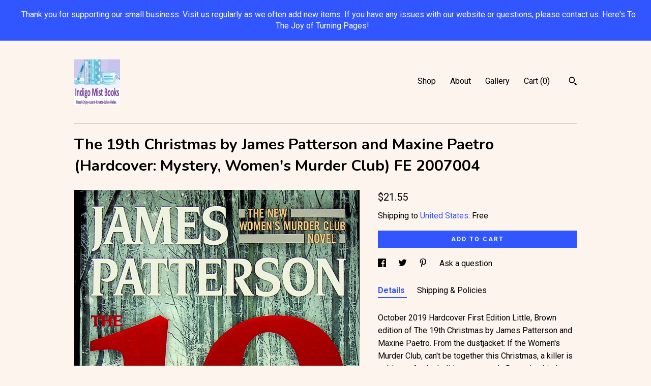

--- FILE ---
content_type: text/html; charset=UTF-8
request_url: https://www.indigomistbooks.com/listing/1068701556/the-19th-christmas-by-james-patterson
body_size: 15184
content:
<!DOCTYPE html>
<html prefix="og: http://ogp.me/ns#" lang="en">
    <head>
        <meta name="viewport" content="width=device-width, initial-scale=1, user-scalable=yes"/><meta property="content-type" content="text/html; charset=UTF-8" />
    <meta property="X-UA-Compatible" content="IE=edge" /><link rel="icon" href="https://i.etsystatic.com/11855151/r/isla/697744/67610498/isla_75x75.67610498_obvgmxfa.jpg" type="image/x-icon" /><meta name="description" content="October 2019 Hardcover First Edition Little, Brown edition of The 19th Christmas by James Patterson and Maxine Paetro. From the dustjacket: If the Women's Murder Club, can't be together this Christmas, a killer is to blame. As the holidays approach, Detective Lindsay Boxer and her friends in the Wo" />

<meta property="og:url" content="https://www.indigomistbooks.com//listing/1068701556/the-19th-christmas-by-james-patterson" />
<meta property="og:type" content="product" />
<meta property="og:title" content="The 19th Christmas by James Patterson and Maxine Paetro (Hardcover:  Mystery,  Women's Murder Club) FE 2007004" />
<meta property="og:description" content="October 2019 Hardcover First Edition Little, Brown edition of The 19th Christmas by James Patterson and Maxine Paetro. From the dustjacket: If the Women's Murder Club, can't be together this Christmas, a killer is to blame. As the holidays approach, Detective Lindsay Boxer and her friends in the Wo" />
<meta property="og:image" content="https://i.etsystatic.com/11855151/r/il/e135a7/3368833189/il_fullxfull.3368833189_fw4x.jpg" />
<meta property="og:site_name" content="IndigoMistBooks" />

<meta name="twitter:card" content="summary_large_image" />
<meta name="twitter:title" content="The 19th Christmas by James Patterson and Maxine Paetro (Hardcover:  Mystery,  Women's Murder Club) FE 2007004" />
<meta name="twitter:description" content="October 2019 Hardcover First Edition Little, Brown edition of The 19th Christmas by James Patterson and Maxine Paetro. From the dustjacket: If the Women's Murder Club, can't be together this Christmas, a killer is to blame. As the holidays approach, Detective Lindsay Boxer and her friends in the Wo" />
<meta name="twitter:image" content="https://i.etsystatic.com/11855151/r/il/e135a7/3368833189/il_fullxfull.3368833189_fw4x.jpg" /><link rel="canonical" href="https://www.indigomistbooks.com/listing/1068701556/the-19th-christmas-by-james-patterson" /><script>
        !function(f,b,e,v,n,t,s){if(f.fbq)return;n=f.fbq=function(){n.callMethod? n.callMethod.apply(n,arguments):n.queue.push(arguments)};if(!f._fbq)f._fbq=n;
            n.push=n;n.loaded=!0;n.version='2.0';n.queue=[];t=b.createElement(e);t.async=!0;
            t.src=v;s=b.getElementsByTagName(e)[0];s.parentNode.insertBefore(t,s)}(window,
                document,'script','//connect.facebook.net/en_US/fbevents.js');
        fbq('init', '708758262951510');
        fbq('track', 'PageView');
    </script>
    <noscript><img height="1" width="1" style="display:none" src="https://www.facebook.com/tr?id=708758262951510&amp;ev=PageView&amp;noscript=1"/></noscript><script nonce="pz4ZKlGIOpPg4tTyiYO7UTdt">
    !function(e){var r=e.__etsy_logging={};r.errorQueue=[],e.onerror=function(e,o,t,n,s){r.errorQueue.push([e,o,t,n,s])},r.firedEvents=[];r.perf={e:[],t:!1,MARK_MEASURE_PREFIX:"_etsy_mark_measure_",prefixMarkMeasure:function(e){return"_etsy_mark_measure_"+e}},e.PerformanceObserver&&(r.perf.o=new PerformanceObserver((function(e){r.perf.e=r.perf.e.concat(e.getEntries())})),r.perf.o.observe({entryTypes:["element","navigation","longtask","paint","mark","measure","resource","layout-shift"]}));var o=[];r.eventpipe={q:o,logEvent:function(e){o.push(e)},logEventImmediately:function(e){o.push(e)}};var t=!(Object.assign&&Object.values&&Object.fromEntries&&e.Promise&&Promise.prototype.finally&&e.NodeList&&NodeList.prototype.forEach),n=!!e.CefSharp||!!e.__pw_resume,s=!e.PerformanceObserver||!PerformanceObserver.supportedEntryTypes||0===PerformanceObserver.supportedEntryTypes.length,a=!e.navigator||!e.navigator.sendBeacon,p=t||n,u=[];t&&u.push("fp"),s&&u.push("fo"),a&&u.push("fb"),n&&u.push("fg"),r.bots={isBot:p,botCheck:u}}(window);
</script>
        <title>The 19th Christmas by James Patterson and Maxine Paetro (Hardcover:  Mystery,  Women's Murder Club) FE 2007004</title>
    <link rel="stylesheet" href="https://www.etsy.com/ac/sasquatch/css/custom-shops/themes/swatch/main.2ee84c9600b38b.css" type="text/css" />
        <style id="font-style-override">
    @import url(https://fonts.googleapis.com/css?family=Nunito:400,700|Roboto:400,700);

    body, .btn, button {
        font-family: 'Roboto';
    }

    h1, .h1, h2, .h2, h3, .h3, h4,
    .h4, h5, .h5, h6, .h6 {
        font-family: 'Nunito';
        font-weight: 700;
    }

    strong, .strong {
        font-weight: 700;
    }

    .primary-font {
        font-family: 'Nunito';
    }

    .secondary-font {
        font-family: 'Roboto';
    }

</style>
        <style id="theme-style-overrides"> .compact-header .nav-toggle .patty, .compact-header .nav-toggle:before, .compact-header .nav-toggle:after {  background: #000000; } .compact-header .nav-wrapper, .compact-header nav {  background: #FDF4ED; } body, .header .site-search .search {  background: #FDF4ED; } .header .site-search .search::after {  border-bottom-color: #FDF4ED; } body, a, .cart-trigger, .search-trigger, .image-carousel.numbered-indicators .gallery-controls .bullet-item, .numbered-indicators button, .reviews .anchor-destination {  color: #000000; } .custom-select, .custom-select.focus, .numbered-indicators .slick-active button {  border-color: #000000; } strong, .logo-wrap a.strong, .nav-item-selected, .nav-selected a, .listing-tabs .tab-selected, .shop-sections .shop-section-links .selected, .image-carousel.numbered-indicators .gallery-controls .bullet-item.selected, .eu-dispute-content a {  color: #3155FF; } .listings-grouped-by-section .btn:before {  color: #ffffff; } .btn {  background: #3155FF;  border-color: #3155FF;  color: #ffffff; } .btn:hover {  background: #3155FF; } .about-page h1, .section-browse .divider, .listing-page .listing-title, .listings-grouped-by-section h2 {  border-color: #000000; } .listing-tabs .tab-triggers .tab-selected {  border-color: #3155FF; } .dot-indicators .slick-active button {  background: #3155FF;  border-color: #3155FF; } .dot-indicators button {  background: #000000; } .page-link.selected {  color: #3155FF; } .listing-description a, .tab-content a, .shipping-locale a, .cart .cart-shipping-total a:hover {  color: #3155FF; } .post-divider {  background: #3155FF; } .post-date > * {  background: #FDF4ED; } .post-tags .post-tag {  background: #3155FF;  color: #ffffff; } .pattern-blog.post-page .related-links a, .btn-link {  background: #FDF4ED;  color: #000000; } .tab-content .eu-dispute-trigger-link {  color: #3155FF; } .announcement {  background: #3155FF;  color: #ffffff; } .module-event-item {  border-color: #3155FF; }</style>
        
    </head>
    <body class="cart-dropdown with-announcement" data-nnc="3:1768537516:qNXjN_i5Nhf3hi4-isOxmFxQfSeL:ca07c005feee4cb26bb11c0f3600d33c1f9534764042d4261674ff88e389be10" itemscope itemtype="http://schema.org/LocalBusiness">
        
        <div class="announcement with-link" data-ui="announcement">
    <a href="http://www.indigomistbooks.com">
        <span class="announcement-message">
            Thank you for supporting our small business. Visit us regularly as we often add new items. If you have any issues with our website or questions, please contact us. Here&#039;s To The Joy of Turning Pages! 
        </span>
    </a>
</div>

<div class="content-wrapper">

    <header>
    <div class="full-header header left-brand-right-nav
    
    
    title-and-icon
            
            has-icon
        
    ">
        <div class=" col-group">
            <div class="col-xs-6 primary-font">
                        <a class="branding" href="/">
                            <div class="region region-global" data-region="global">
    <div class="module pages-module module-shop-icon module-1095457358634 " data-module="shop-icon">
        <div class="module-inner" data-ui="module-inner">
            <img class="shop-icon" alt="" src="//i.etsystatic.com/11855151/r/isla/dc558e/67610602/isla_75x75.67610602_237vfwsc.jpg" srcset="//i.etsystatic.com/11855151/r/isla/dc558e/67610602/isla_fullxfull.67610602_237vfwsc.jpg 500w,//i.etsystatic.com/11855151/r/isla/dc558e/67610602/isla_500x500.67610602_237vfwsc.jpg 500w,//i.etsystatic.com/11855151/r/isla/dc558e/67610602/isla_360x360.67610602_237vfwsc.jpg 360w,//i.etsystatic.com/11855151/r/isla/dc558e/67610602/isla_280x280.67610602_237vfwsc.jpg 280w,//i.etsystatic.com/11855151/r/isla/dc558e/67610602/isla_180x180.67610602_237vfwsc.jpg 180w,//i.etsystatic.com/11855151/r/isla/dc558e/67610602/isla_140x140.67610602_237vfwsc.jpg 140w,//i.etsystatic.com/11855151/r/isla/dc558e/67610602/isla_75x75.67610602_237vfwsc.jpg 75w" />
        </div>
    </div>
</div>
                        </a>
            </div>

            <div class="col-xs-6">
                <ul class="nav">
                    
<li>
    <a href="/shop" >
        Shop
    </a>
</li>
                    
                    
<li>
    <a href="/about" >
        About
    </a>
</li>
                    
                    
<li>
    <a href="/gallery" >
        Gallery
    </a>
</li>

                    
                    <li class="nav-cart">                
                        <a href="#" data-module="cart-trigger" class="cart-trigger">
                            Cart (<span data-ui="cart-count">0</span>)
                        </a>
                    </li>
                    
                        <li>
                                <div data-module="search-trigger" class="site-search">
        <button class="ss-etsy ss-search search-trigger" data-ui="search-trigger" aria-label="Search"></button>
        <form data-ui="search-bar" class="search" action="/search">
            <input name="q" type="text" placeholder="Search..." aria-label="Search">
            <input class="btn" type="submit" value="Go">
        </form>
    </div>
                        </li>
                </ul>
            </div>
        </div>
    </div>
    
    <div data-module="hamburger-nav" class="compact-header 
    
    title-and-icon
            
            has-icon
        
    ">
    <div class="nav-wrapper">
        <div class="col-group">
            <div class="col-xs-12">
                <button aria-label="toggle navigation" class="nav-toggle" data-ui="toggle">
                    <div class="patty"></div>
                </button>

                <div class="cart-trigger-wrapper">
                    <button data-module="cart-trigger" class="ss-etsy ss-cart cart-trigger" aria-label="Cart">
                        <span class="cart-count" data-ui="cart-count">0</span>
                    </button>
                </div>

                <div class="branding primary-font">
                    
                     <h2 class="h2 logo"> 
                        

    <a href="/" title="Home">
            <div class="logo-image-container">
                    <div class="region region-global" data-region="global">
    <div class="module pages-module module-shop-icon module-1095457358634 " data-module="shop-icon">
        <div class="module-inner" data-ui="module-inner">
            <img class="shop-icon" alt="" src="//i.etsystatic.com/11855151/r/isla/dc558e/67610602/isla_75x75.67610602_237vfwsc.jpg" srcset="//i.etsystatic.com/11855151/r/isla/dc558e/67610602/isla_fullxfull.67610602_237vfwsc.jpg 500w,//i.etsystatic.com/11855151/r/isla/dc558e/67610602/isla_500x500.67610602_237vfwsc.jpg 500w,//i.etsystatic.com/11855151/r/isla/dc558e/67610602/isla_360x360.67610602_237vfwsc.jpg 360w,//i.etsystatic.com/11855151/r/isla/dc558e/67610602/isla_280x280.67610602_237vfwsc.jpg 280w,//i.etsystatic.com/11855151/r/isla/dc558e/67610602/isla_180x180.67610602_237vfwsc.jpg 180w,//i.etsystatic.com/11855151/r/isla/dc558e/67610602/isla_140x140.67610602_237vfwsc.jpg 140w,//i.etsystatic.com/11855151/r/isla/dc558e/67610602/isla_75x75.67610602_237vfwsc.jpg 75w" />
        </div>
    </div>
</div>
            </div>
    </a>
                     </h2> 
                    
                </div>
            </div>
        </div>
        <nav>
            <ul>
                    <li>
                        <form data-ui="search-bar" class="search" action="/search">
                            <div class="input-prepend-item">
                                <span class="ss-icon ss-search"></span>
                            </div>
                            <input name="q" type="search" aria-label="Search" placeholder="Search...">
                        </form>
                    </li>

                
<li>
    <a href="/shop" >
        Shop
    </a>
</li>
                
                
<li>
    <a href="/about" >
        About
    </a>
</li>
                
                
<li>
    <a href="/gallery" >
        Gallery
    </a>
</li>

                
                    
<li>
    <a href="/contact-us" >
        Contact Us
    </a>
</li>            </ul>
        </nav>
    </div>

    <div class="blocker" data-ui="toggle"></div>
</div>
</header>
    <div class="listing-page">
        <div class="listing-purchase-box" data-module="listing-purchase-box">
            <div class="col-group">
                <div class="col-xs-12">
                    <h1 class="listing-title">
    The 19th Christmas by James Patterson and Maxine Paetro (Hardcover:  Mystery,  Women&#39;s Murder Club) FE 2007004
</h1>                </div>

                <div class="col-xs-12 col-md-7">
                        <div data-ui="stacked-images" class="image-carousel stacked-images">
    <div data-ui="slides">
            <img src="https://i.etsystatic.com/11855151/r/il/e135a7/3368833189/il_fullxfull.3368833189_fw4x.jpg" data-ui="slide" class="listing-image zoom-image  clickable " alt="gallery photo"/>
            <img src="https://i.etsystatic.com/11855151/r/il/72f19b/3368833203/il_fullxfull.3368833203_p9ey.jpg" data-ui="slide" class="listing-image zoom-image  clickable " alt="gallery photo"/>
            <img src="https://i.etsystatic.com/11855151/r/il/657075/3321142392/il_fullxfull.3321142392_nnxo.jpg" data-ui="slide" class="listing-image zoom-image  clickable " alt="gallery photo"/>
            <img src="https://i.etsystatic.com/11855151/r/il/8aa3d4/3368833207/il_fullxfull.3368833207_7z84.jpg" data-ui="slide" class="listing-image zoom-image  clickable " alt="gallery photo"/>
            <img src="https://i.etsystatic.com/11855151/r/il/8b299a/3159259465/il_fullxfull.3159259465_f18s.jpg" data-ui="slide" class="listing-image zoom-image  clickable " alt="gallery photo"/>
    </div>
</div>

                </div>

                <div class="col-xs-12 col-md-5">
                    <p class="listing-price">
    <span>
                <span data-ui="base-price">$21.55</span>

    </span>
</p>

    <img height="1" width="1" id="fb-view-content" data-title="The 19th Christmas by James Patterson and Maxine Paetro (Hardcover:  Mystery,  Women&#39;s Murder Club) FE 2007004" style="display:none" src="https://www.facebook.com/tr?id=708758262951510&amp;ev=ViewContent&amp;cd[currency]=USD&amp;cd[value]=21.55&amp;cd[content_name]=The 19th Christmas by James Patterson and Maxine Paetro (Hardcover:  Mystery,  Women&#39;s Murder Club) FE 2007004"/>
                                                                <div class="shipping-locale" data-module="shipping-trigger">
        <div class="shipping-locale-details " data-ui="shipping-locale-details">
            <span>Shipping to </span>
            <a href="#" data-ui="shipping-country">United States</a>:
            <span data-ui="free-shipping" >Free</span>
            <span data-ui="shipping-cost"class="hidden">$0.00</span>
        </div>

    </div>
                        <form data-ui="form">
    <div data-ui="variation-selects">
        
<input name="quantity" type="hidden" value="1" />

<input name="offeringId" type="hidden" value="7977286790" />
    </div>


    <div class="error-message hidden" data-ui="error-message" data-cart-error-msg="There was a cart error." data-multiple-errors-msg="Please select from the available options" data-generic-error="There was an error changing your options. Please try again in a few minutes." data-zero-inventory-error-msg="Sorry, this item has sold."></div>


    <input type="hidden" name="quantity" value="1" />

    <div class="actions">
        <button type="submit" class="btn btn-primary"
                              data-ui="submit-button">
            <span data-ui="loading-indicator" class="spinner spinner-submit">
                <span>Loading</span>
            </span>

            <span>
                Add to cart
            </span>
        </button>
    </div>

    <input name="listingId" type="hidden" value="1068701556" />
</form>

                    
                        <div data-module="share" class="listing-share">
        <ul>
                <li>
                    <a href="#" aria-label="social media share for  facebook" data-url="//www.facebook.com/sharer.php?&u=https%3A%2F%2Fwww.indigomistbooks.com%2F%2Flisting%2F1068701556%2Fthe-19th-christmas-by-james-patterson&t=The+19th+Christmas+by+James+Patterson+and+Maxine+Paetro+%28Hardcover%3A++Mystery%2C++Women%27s+Murder+Club%29+FE+2007004" data-ui="share-link" data-popup-height="400" data-popup-width="600">
                        <span class="ss-icon ss-facebook" ></span>
                    </a>
                </li>
                <li>
                    <a href="#" aria-label="social media share for  twitter" data-url="//twitter.com/intent/tweet?status=The+19th+Christmas+by+James+Patterson+and+Maxine+Paetro+%28Hardcover%3A++Mystery%2C++Women%27s+Murder+Club%29+FE+2007004+https%3A%2F%2Fwww.indigomistbooks.com%2F%2Flisting%2F1068701556%2Fthe-19th-christmas-by-james-patterson" data-ui="share-link" data-popup-height="400" data-popup-width="600">
                        <span class="ss-icon ss-twitter" ></span>
                    </a>
                </li>
                <li>
                    <a href="#" aria-label="social media share for  pinterest" data-url="//www.pinterest.com/pin/create/button/?url=https%3A%2F%2Fwww.indigomistbooks.com%2F%2Flisting%2F1068701556%2Fthe-19th-christmas-by-james-patterson&media=https%3A%2F%2Fi.etsystatic.com%2F11855151%2Fr%2Fil%2Fe135a7%2F3368833189%2Fil_fullxfull.3368833189_fw4x.jpg&description=The+19th+Christmas+by+James+Patterson+and+Maxine+Paetro+%28Hardcover%3A++Mystery%2C++Women%27s+Murder+Club%29+FE+2007004" data-ui="share-link" data-popup-height="600" data-popup-width="800">
                        <span class="ss-icon ss-pinterest" ></span>
                    </a>
                </li>
                <li>
                    <a href="#" data-module="convo-trigger" data-convo-trigger-location="purchase-box" class="" >
    Ask a question
</a>
                </li>
        </ul>
    </div>
                        <div data-module="tabs" class="listing-tabs">
        <ul class="tab-triggers">
            <li>
                <a href="#" data-ui="tab-trigger" class="tab-selected">
                    Details
                </a>
            </li>
            <li>
                <a href="#" data-ui="tab-trigger">
                    Shipping &amp; Policies
                </a>
            </li>
        </ul>

        <div class="tab-contents">
            <div data-ui="tab-content" class="tab-content">
                    <div data-module="listing-description">
        <p>
            October 2019 Hardcover First Edition Little, Brown edition of The 19th Christmas by James Patterson and Maxine Paetro. From the dustjacket: If the Women&#39;s Murder Club, can&#39;t be together this Christmas, a killer is to blame. As the holidays approach, Detective Lindsay Boxer and her friends in the Women&#39;s Murder Club has much to celebrate. Crime is down. The Medical examiner&#39;s office is quiet, Ever the courts are show some Christmas sprit. And the news cycle is so slow that journalist Cindy Thomas is on assignment to tell a story about the true meaning of the season for San Francisco.  See photos for more content. (9.5&quot; x 6.25&quot;)<br><br>Hardcover book in very good condition. All pages intact. Spine tight. No writing.  See photo actual book. Free delivery confirmation, track delivery online. Any questions, please feel free to contact us.<br><br>Purchase and give back: Ten percent (10%) of this sale will go to a designated monthly nonprofit organization. For more information, see Shop’s details. <br><br>Will ship international upon request. Please email us with your request with shipping address. <br><br>Please note: Media Mail is the slowest delivery/shipping method and may arrive after the expected delivery date. If you would like to receive your order sooner, please choose “First Class” or “Priority Mail.”  All orders are shipped either same day or within 1 business day and with tracking to follow delivery online.<br><br>We are always rotating our inventory on Etsy.  Our website contains all our Etsy inventory plus additional vintage and modern magazines, comics, and books. See our entire catalog on <a href="http://www.indigomistbooks.com" target="_blank" rel="nofollow noopener">www.indigomistbooks.com</a><br><br>For vintage books, comics & magazines etsy.com/shop/IndigoMistBooks
        </p>
    </div>
            </div>

            <div data-ui="tab-content" class="tab-content tab-content-hidden">
                    <div class="structured-policy-page">
    <div class="structured-policies">
                <div class="structured-policy-section">
            <h3>Shipping from United States</h3>

<h4>Processing time</h4>
    <p>1-2 business days</p>


    <h4>Customs and import taxes</h4>
    <p>Buyers are responsible for any customs and import taxes that may apply. I'm not responsible for delays due to customs.</p>
</div>
        <div class="structured-policy-section">
    <h3>Payment Options</h3>
    <div class="b pb-xs-2 secure-options no-subheader">
        <span class="ss-etsy secure-lock ss-lock pr-xs-1"></span>Secure options
    </div>
    <ul class="payment-types">
        <li class="dc-icon-list">
            <span class="dc-payment-icon pi-visa"></span>
        </li>
        <li class="dc-icon-list">
            <span class="dc-payment-icon pi-mastercard"></span>
        </li>
        <li class="dc-icon-list">
            <span class="dc-payment-icon pi-amex"></span>
        </li>
        <li class="dc-icon-list">
            <span class="dc-payment-icon pi-discover"></span>
        </li>
        <li class="dc-icon-list">
            <span class="dc-payment-icon pi-paypal"></span>
        </li>
        <li class="dc-icon-list">
            <span class="dc-payment-icon pi-apple-pay"></span>
        </li>
        <li class="dc-icon-list">
            <span class="dc-payment-icon pi-sofort"></span>
        </li>
        <li class="dc-icon-list">
            <span class="dc-payment-icon pi-ideal"></span>
        </li>
        <li class="dc-icon-list text-gray-lighter text-smaller">
            <span class="dc-payment-icon pi-giftcard mr-xs-1"></span> <span class="text-smaller">Accepts Etsy gift cards </span>
        </li>
</ul>
</div>        <div class="structured-policy-section">
    <h3>Returns & Exchanges</h3>


        <h4>I gladly accept returns, exchanges, and cancellations</h4>
        <p>Just contact me within: 7 days of delivery</p>

        <p>Ship items back to me within: 14 days of delivery</p>

        <p class=">Request a cancellation within: 0 hours of purchase</p>

    <h4></h4>
    <p>But please contact me if you have any problems with your order.</p>

            <h4>The following items can't be returned or exchanged</h4>
            <p>Because of the nature of these items, unless they arrive damaged or defective, I can't accept returns for:</p>
            <ul class="bullet-points">
                        <li>Custom or personalized orders</li>
                        <li>Perishable products (like food or flowers)</li>
                        <li>Digital downloads</li>
                        <li>Intimate items (for health/hygiene reasons)</li>
                        <li>Items on sale</li>
            </ul>


        <h4>Questions about your order?</h4>
        <p>Please contact me if you have any problems with your order.</p>
</div>
                    <div class="structured-policy-section structured-faqs">
        <h3>Frequently Asked Questions</h3>
                    <h4>When I order a magazine are you sending me just the cover?</h4>
                    <p>While we are aware that some sellers sell only the covers (for framing), we sell you the entire magazine.</p>
                    <h4>Do you ship internationally?</h4>
                    <p>Yes, we do. It depends the country's restrictions and the shipping availability to that county.</p>
                    <h4>Where did you get your name?</h4>
                    <p>On some mornings, if you get up early enough, from an open field you can see the fog listing up towards the local mountains. Just as the sun starts to creep in, the fog gives off this bluish purplish haze.</p>
                    <h4>Are you open 24/7?</h4>
                    <p>We are e-commerce only so we are open 24 hours 7 days a week.  However, we only staff humans and    they work a normal business day.</p>
                    <h4>How do you select your month charity?</h4>
                    <p>We try to select a local nonprofit that we feels helps others and gives back to our community. Or ones that do not get the donations that other big nonprofits receive.</p>
                    <h4>Gift wrapping and packaging</h4>
                    <p>While we do not gift-wrap an item, if you advise us it is a gift, we package the item as we normally do and then place it in a decorative polymailer. We also add your note to an all-occasion card and insert it.  We do this free-of-charge.</p>
                    <h4>Are you an American Company?</h4>
                    <p>We are an American women-owned company located in the lovely Hudson Valley area of New York State.  All shipments are from New York State.</p>
                    <h4>Do you offer a discount?</h4>
                    <p>We do offer a 10% discount. If your  purchase does not include one of our discount codes, please contact us prior to paying and we will send you the code. The code cannot be used after you paid.  Also every month we put a different book genre on  sale.</p>
                    <h4>Do you offer a guaranteed delivery date?</h4>
                    <p>No, we do not.  We can give you an estimated date.  We ship via the US Postal System. Unfortunately, we do not have any control over your order once it leaves out hands. All orders include tracking.  If your order takes longer than normal for delivery, we will investigate it.</p>
                    <h4>I purchased "X" magazine subscription. How come I didn't get it?</h4>
                    <p>Because you didn't order it from us. You need to contact the publishing company.  If you need help locating them, we will try to help.  We only sell single issue magazines.</p>
    </div>
    </div>
</div>
            </div>
        </div>
    </div>
                                    </div>
            </div>
        </div>
    </div>
</div>

<footer data-module="footer">
        
    <div class="content-wrapper">
        <div class="footer-border"></div>
        <div class="col-group">
            <div class="col-xs-12 col-md-4">
                <div class="footer-section">
                    <h3 class="heading">
                        Navigate
                    </h3>
                    <nav>
                        <ul>
                            
<li>
    <a href="/shop" >
        Shop
    </a>
</li>
                            
                            
<li>
    <a href="/about" >
        About
    </a>
</li>
                            
                            
<li>
    <a href="/gallery" >
        Gallery
    </a>
</li>
                            
<li>
    <a href="/policy" >
        Shipping and Policies
    </a>
</li>
                            
<li>
    <a href="/contact-us" >
        Contact Us
    </a>
</li>

                        </ul>
                    </nav>
                </div>
            </div>

            <div class="col-xs-12 col-md-4">
                <div class="footer-section">
                        <h3 class="heading">
                            Elsewhere
                        </h3>

                        <nav>
                            <ul>
                                    <li>
                                        <a href="https://www.facebook.com/Indigo-Mist-Books-474252342746832/" target="_blank">
                                            Facebook
                                        </a>
                                    </li>
                            </ul>
                        </nav>
                </div>
            </div>

            <div class="col-xs-12 col-md-4">
                <div class="footer-section footer-fine-print">
                    <h3 class="heading">
                        Fine Print
                    </h3>
                    <ul>
                        <li>
                            All rights reserved
                        </li>
                        <li class="break-long">
                            &copy; 2026 IndigoMistBooks
                        </li>
                        <li class="footer-powered">
                            <a href="https://www.etsy.com/pattern?ref=indigomistbooks-pwrdby" target="_blank" data-no-preview-hijack>
    Powered by Etsy
</a>
                        </li>
                    </ul>
                </div>
            </div>
        </div>
    </div>
</footer>

    <div data-module="cart" class="cart" role="dialog">
        <div class="store-cart-container" data-ui="cart-box" tabindex="0">
            <div class="store-cart-box">
                <div class="cart-header">
                        <span class="item-count">0 items in your cart</span>
                    <button class="close-cart" data-ui="close-cart" aria-label="Close">Close</button>
                    <button class="close-cart-x-button" data-ui="close-cart" aria-label="Close"> <span class="close-cart-x-icon"></span> </button>
                </div>

                <div class="cart-content clearfix" data-ui="cart-content">
                        <div class="cart-empty">
                            <h3>Keep shopping! :)</h3>
                        </div>
                </div>

            </div>
        </div>
    </div>
 <div class="impressum-form-container">
    <div class="impressum impressum-form" data-ui="impressum">
        <div class="inner-container">
            <div class="impressum-header">
                <h3>Legal imprint</h3>
                <div class="impressum-content" data-ui="impressum-content"></div>
            </div>
             <div class="impressum-close-btn form-button-container">
                <button class="btn" data-ui="impressum-close-btn">
                    <span class="btn-text">Close</span>
                </button>
            </div>
        </div>
    </div>
</div>
    <div data-ui="zoom" data-module="zoom" class="zoom-listing-carousel dot-indicators">
        <div data-ui="zoom-flag" class="zoom-flag"></div>
        <div class="zoom-share">
            <div data-module="share">
                <span class="share-text"> Share </span>
                    <a class="ss-icon" aria-label="social media share for  facebook" data-url="//www.facebook.com/sharer.php?&u=https%3A%2F%2Fwww.indigomistbooks.com%2F%2Flisting%2F1068701556%2Fthe-19th-christmas-by-james-patterson&t=The+19th+Christmas+by+James+Patterson+and+Maxine+Paetro+%28Hardcover%3A++Mystery%2C++Women%27s+Murder+Club%29+FE+2007004" target="_blank" data-ui="share-link" data-popup-height="400" data-popup-width="600">
                        <span class="ss-icon ss-facebook"></span>
                    </a>
                    <a class="ss-icon" aria-label="social media share for  twitter" data-url="//twitter.com/intent/tweet?status=The+19th+Christmas+by+James+Patterson+and+Maxine+Paetro+%28Hardcover%3A++Mystery%2C++Women%27s+Murder+Club%29+FE+2007004+https%3A%2F%2Fwww.indigomistbooks.com%2F%2Flisting%2F1068701556%2Fthe-19th-christmas-by-james-patterson" target="_blank" data-ui="share-link" data-popup-height="400" data-popup-width="600">
                        <span class="ss-icon ss-twitter"></span>
                    </a>
                    <a class="ss-icon" aria-label="social media share for  pinterest" data-url="//www.pinterest.com/pin/create/button/?url=https%3A%2F%2Fwww.indigomistbooks.com%2F%2Flisting%2F1068701556%2Fthe-19th-christmas-by-james-patterson&media=https%3A%2F%2Fi.etsystatic.com%2F11855151%2Fr%2Fil%2Fe135a7%2F3368833189%2Fil_fullxfull.3368833189_fw4x.jpg&description=The+19th+Christmas+by+James+Patterson+and+Maxine+Paetro+%28Hardcover%3A++Mystery%2C++Women%27s+Murder+Club%29+FE+2007004" target="_blank" data-ui="share-link" data-popup-height="600" data-popup-width="800">
                        <span class="ss-icon ss-pinterest"></span>
                    </a>
            </div>
        </div>
        <div data-ui="slides" class="listing-carousel-slides"></div>

        <div data-ui="prev-arrow" class="prev-arrow-radius click-radius">
            <button href="#" aria-label="show previous listing image" class="ss-icon ss-navigateleft prev arrow zoom-icon"></button>
        </div>
        <div data-ui="next-arrow" class="next-arrow-radius click-radius">
            <button href="#" aria-label="show next listing image" class="ss-icon ss-navigateright next arrow zoom-icon"></button>
        </div>
        <span data-ui="carousel-dots" class="dots"></span>
    </div>

<div class="shipping-form-container hidden" data-ui="shipping-modal">
    <div class="shipping-form-overlay" data-ui="shipping-form-overlay"></div>
    <div class="shipping-form">
        <div class="shipping-form-header">
            <span class="shipping-form-title">Get Shipping Cost</span>
            <button class="shipping-form-close" data-ui="close-shipping-form">Close</button>
        </div>
        <form data-ui="shipping-calculator-form">
    <div class="shipping-form-content">
        <div class="error hidden" data-ui="shipping-problem" >
            <p>There was a problem calculating your shipping. Please try again.</p>
        </div>
        <div class="custom-select shipping-calculator-custom-select" data-ui="custom-select">
            <div class="custom-select-label">Choose Country</div>
            <div class="caret"></div>
            <select aria-label=Choose Country name="country_id" data-ui="shipping-country">
                <option disabled selected>Choose Country</option>
                <option disabled>----------</option>
                    <option value="US"selected>United States</option>
            </select>
        </div>
        <div class="postal-code-container hidden" data-ui="shipping-postal-code-container">
            <label>Zip or Postal Code</label>
            <div class="error hidden" data-ui="postal-code-error" >
                <p>Please Enter a Valid Zip or Postal Code</p>
            </div>
            <input name="postal_code" class="postal-code-input" type="text" data-ui="shipping-postal-code" />
        </div>
            <input name="listing_id" type="hidden" value="1068701556" data-ui="listing-id"/>
    </div>
    <div class="shipping-form-footer">
        <div class="shipping-form-button-container">
            <button class="btn btn-primary" data-ui="submit-button">
                <span class="btn-text">Update</span>
            </button>
        </div>
    </div>
</form>
    </div>
</div>
        
        <script nonce="pz4ZKlGIOpPg4tTyiYO7UTdt">
    window.Etsy = window.Etsy || {};
    window.Etsy.Context = {"page_guid":"1015b2810b95.037faf3963708593c53d.00","clientlogger":{"is_enabled":true,"endpoint":"\/clientlog","logs_per_page":6,"id":"EulrWuqw0r-U9yP-EWAxkPQ-qO3a","digest":"c374240379f9cf2263988e02f212bfb576927f27","enabled_features":["info","warn","error","basic","uncaught"]}};
</script>

<script nonce="pz4ZKlGIOpPg4tTyiYO7UTdt">
    __webpack_public_path__ = "https://www.etsy.com/ac/evergreenVendor/js/en-US/"
</script>
    <script src="https://www.etsy.com/ac/evergreenVendor/js/en-US/vendor_bundle.1e397356b19ae5cf6c49.js" nonce="pz4ZKlGIOpPg4tTyiYO7UTdt" defer></script>
    <script src="https://www.etsy.com/paula/v3/polyfill.min.js?etsy-v=v5&flags=gated&features=AbortController%2CDOMTokenList.prototype.@@iterator%2CDOMTokenList.prototype.forEach%2CIntersectionObserver%2CIntersectionObserverEntry%2CNodeList.prototype.@@iterator%2CNodeList.prototype.forEach%2CObject.preventExtensions%2CString.prototype.anchor%2CString.raw%2Cdefault%2Ces2015%2Ces2016%2Ces2017%2Ces2018%2Ces2019%2Ces2020%2Ces2021%2Ces2022%2Cfetch%2CgetComputedStyle%2CmatchMedia%2Cperformance.now" nonce="pz4ZKlGIOpPg4tTyiYO7UTdt" defer></script>
    <script src="https://www.etsy.com/ac/evergreenVendor/js/en-US/custom-shops/themes/swatch/main.b1606742c9125237f9a1.js" nonce="pz4ZKlGIOpPg4tTyiYO7UTdt" defer></script>
        <script type='text/javascript' nonce='pz4ZKlGIOpPg4tTyiYO7UTdt'>
    window.__etsy_logging=window.__etsy_logging||{perf:{}};window.__etsy_logging.url="\/\/www.etsy.com\/bcn\/beacon";window.__etsy_logging.defaults={"ab":{"xplat.runtime_config_service.ramp":["on","x","b4354c"],"custom_shops.buyer.SSL_base_redirect":["on","x","6b51d2"],"custom_shops.domains.multiple_connected_support":["on","x","ffc63f"],"osx.swedish_language":["off","x","4424ac"],"custom_shops.ssl_enabled":["on","x","74c2fc"],"custom_shops.language_translation_control":["on","x","211770"],"custom_shops.sellers.dashboard.pages":["on","x","12e2b2"],"iat.mt.de":["ineligible","e","6fe2bd"],"iat.mt.fr":["ineligible","e","781db2"],"made_for_cats.persotools.personalization_charging_cart":["off","x","74ea89"],"checkout.price_decreased_in_cart_message":["on","x","9e7469"],"checkout\/covid_shipping_restrictions":["ineligible","e","153e2d"],"checkout.memoize_purchase_state_verifier_error":["on","x","164c8f"],"checkout.use_memoized_purchase_state_data_to_verify_listing_restoration":["on","x","7aef85"],"checkout.split_shop_and_listing_cart_purchase_state_verification":["off","x","3cc63a"],"fulfillment_platform.country_to_country_multi_edd.web":["on","x","545db4"],"fulfillment_platform.country_to_country_multi_edd.boe":["ineligible","e","4b02c5"],"fulfillment_platform.usps_pm_faster_ga_experiment.web":["on","x","498eec"],"fulfillment_platform.usps_pm_faster_ga_experiment.mobile":["ineligible","e","20f21b"],"fulfillment_ml.ml_predicted_acceptance_scan.uk.operational":["on","x","74db8e"],"fulfillment_ml.ml_predicted_acceptance_scan.uk.experiment_web":["prod","x","9a5255"],"fulfillment_ml.ml_predicted_acceptance_scan.uk.experiment_mobile":["ineligible","e","865516"],"fulfillment_ml.ml_predicted_acceptance_scan.germany.operational":["off","x","4528ab"],"fulfillment_ml.ml_predicted_acceptance_scan.germany.experiment_web":["off","x","cac266"],"fulfillment_ml.ml_predicted_acceptance_scan.germany.experiment_mobile":["ineligible","e","9a29ab"],"fulfillment_platform.edd_cart_caching.web":["edd_and_arizona_cache","x","e313fc"],"fulfillment_platform.edd_cart_caching.mobile":["ineligible","e","ffb947"],"fulfillment_platform.consolidated_country_to_country_ml_times.experiment_web":["prod","x","2eac66"],"fulfillment_platform.consolidated_country_to_country_ml_times.experiment_mobile":["ineligible","e","81b585"],"eu_crd_compliance.sellers":["on","x","1060a1"],"custom_shops.sellers.pattern_only_listings":["on","x","c9aef0"],"android_image_filename_hack":["ineligible","e","9c9013"],"structured_data_attributes_order_dependent":["on","x","691833"],"disambiguate_usd_outside_usa":["ineligible","e","c8897d"],"builda_scss":["sasquatch","x","96bd82"],"web_components.mustache_filter_request":["on","x","fa4665"],"custom_shops.custom_pages.events":["on","x","6d3e42"],"custom_shops.custom_pages.gallery":["on","x","8fddb4"],"custom_shops.ad_track":["on","x","9a8e38"],"convos.guest_convos.guest_shardifier":["on","x","d9e244"],"custom_shops.sellers.search":["on","x","7a9a12"],"custom_shops.sellers.dashboard.module_featured":["on","x","9b0feb"],"custom_shops.sellers.secondary_font":["on","x","aa2c58"],"polyfills":["on","x","db574b"],"polyfill_experiment_4":["no_filtering","x","0e8409"]},"user_id":null,"page_guid":"1015b2810b95.037faf3963708593c53d.00","page_guid_source":"guid-source-generated","version":1,"request_uuid":"EulrWuqw0r-U9yP-EWAxkPQ-qO3a","cdn-provider":"","header_fingerprint":"ua","header_signature":"5ea1461e449bce1cee11af152f6b3da8","ip_org":"Amazon.com","ref":"","loc":"http:\/\/www.indigomistbooks.com\/listing\/1068701556\/the-19th-christmas-by-james-patterson","locale_currency_code":"USD","pref_language":"en-US","region":"US","detected_currency_code":"USD","detected_language":"en-US","detected_region":"US","isWhiteListedMobileDevice":false,"isMobileRequestIgnoreCookie":false,"isMobileRequest":false,"isMobileDevice":false,"isMobileSupported":false,"isTabletSupported":false,"isTouch":false,"isEtsyApp":false,"isPreviewRequest":false,"isChromeInstantRequest":false,"isMozPrefetchRequest":false,"isTestAccount":false,"isSupportLogin":false,"isInternal":false,"isInWebView":false,"botCheck":["da","dc","ua"],"isBot":true,"isSyntheticTest":false,"event_source":"customshops","browser_id":"mH4wYQTy9cElqsxwPCm1KWqQDyCJ","gdpr_tp":3,"gdpr_p":3,"transcend_strategy_consent_loaded_status":"FetchMiss","transcend_strategy_initial_fetch_time_ms":null,"transcend_strategy_consent_reconciled_time_ms":null,"legacy_p":3,"legacy_tp":3,"cmp_tp":false,"cmp_p":false,"device_identifier":{"source":"new_uaid_cookie","value":"mH4wYQTy9cElqsxwPCm1KWqQDyCJ"},"page_time":191,"load_strategy":"page_navigation"};
    !function(e,t){var n=e.__etsy_logging,o=n.url,i=n.firedEvents,a=n.defaults,r=a.ab||{},s=n.bots.botCheck,c=n.bots.isBot;n.mergeObject=function(e){for(var t=1;t<arguments.length;t++){var n=arguments[t];for(var o in n)Object.prototype.hasOwnProperty.call(n,o)&&(e[o]=n[o])}return e};!a.ref&&(a.ref=t.referrer),!a.loc&&(a.loc=e.location.href),!a.webkit_page_visibility&&(a.webkit_page_visibility=t.webkitVisibilityState),!a.event_source&&(a.event_source="web"),a.event_logger="frontend",a.isIosApp&&!0===a.isIosApp?a.event_source="ios":a.isAndroidApp&&!0===a.isAndroidApp&&(a.event_source="android"),s.length>0&&(a.botCheck=a.botCheck||[],a.botCheck=a.botCheck.concat(s)),a.isBot=c,t.wasDiscarded&&(a.was_discarded=!0);var v=function(t){if(e.XMLHttpRequest){var n=new XMLHttpRequest;n.open("POST",o,!0),n.send(JSON.stringify(t))}};n.updateLoc=function(e){e!==a.loc&&(a.ref=a.loc,a.loc=e)},n.adminPublishEvent=function(n){"function"==typeof e.CustomEvent&&t.dispatchEvent(new CustomEvent("eventpipeEvent",{detail:n})),i.push(n)},n.preparePEPerfBeaconAbMismatchEventIfNecessary=function(){if(!0===n.shouldLogAbMismatch){var e=n.abVariantsForMismatchEvent;for(var t in r)if(Object.prototype.hasOwnProperty.call(r,t)){var o=r[t];if(void 0!==o){var i=o[0];if(void 0!==i){var a=e[t];void 0===a&&(a={});var s=a[i];void 0===s&&(s=[]),s.push({name:"default",selector:o[1],hash:o[2]}),a[i]=s,e[t]=a}}}n.abVariantsForMismatchEvent=e}},n.sendEvents=function(t,i){var s=a;if("perf"===i){var c={event_logger:i};n.asyncAb&&(n.preparePEPerfBeaconAbMismatchEventIfNecessary(),c.ab=n.mergeObject({},n.asyncAb,r)),s=n.mergeObject({},a,c)}var f={events:t,shared:s};e.navigator&&"function"==typeof e.navigator.sendBeacon?function(t){t.events.forEach((function(e){e.attempted_send_beacon=!0})),e.navigator.sendBeacon(o,JSON.stringify(t))||(t.events.forEach((function(e){e.send_beacon_failed=!0})),v(t))}(f):v(f),n.adminPublishEvent(f)}}(window,document);
</script>

<script type='text/javascript' nonce='pz4ZKlGIOpPg4tTyiYO7UTdt'>window.__etsy_logging.eventpipe.primary_complement={"attributes":{"guid":"1015b281107b.ffc49500a4c26e3a850c.00","event_name":"default_primary_event_complementary","event_logger":"frontend","primary_complement":true}};!function(e){var t=e.__etsy_logging,i=t.eventpipe,n=i.primary_complement,o=t.defaults.page_guid,r=t.sendEvents,a=i.q,c=void 0,d=[],h=0,u="frontend",l="perf";function g(){var e,t,i=(h++).toString(16);return o.substr(0,o.length-2)+((t=2-(e=i).length)>0?new Array(t+1).join("0")+e:e)}function v(e){e.guid=g(),c&&(clearTimeout(c),c=void 0),d.push(e),c=setTimeout((function(){r(d,u),d=[]}),50)}!function(t){var i=document.documentElement;i&&(i.clientWidth&&(t.viewport_width=i.clientWidth),i.clientHeight&&(t.viewport_height=i.clientHeight));var n=e.screen;n&&(n.height&&(t.screen_height=n.height),n.width&&(t.screen_width=n.width)),e.devicePixelRatio&&(t.device_pixel_ratio=e.devicePixelRatio),e.orientation&&(t.orientation=e.orientation),e.matchMedia&&(t.dark_mode_enabled=e.matchMedia("(prefers-color-scheme: dark)").matches)}(n.attributes),v(n.attributes),i.logEvent=v,i.logEventImmediately=function(e){var t="perf"===e.event_name?l:u;e.guid=g(),r([e],t)},a.forEach((function(e){v(e)}))}(window);</script>
        <script nonce="pz4ZKlGIOpPg4tTyiYO7UTdt">
    window.dataLayer = [
    {
        "tp_consent": "yes",
        "Language": "en-US",
        "Region": "US",
        "Currency": "USD",
        "UAID": "mH4wYQTy9cElqsxwPCm1KWqQDyCJ",
        "DetectedRegion": "US",
        "uuid": 1768537516,
        "request_start_time": 1768537515
    },
    {
        "event": "cstmSellerTrackerEvent",
        "cstmSellerTrackerID": "UA-160154042-1",
        "cstmSellerTrackerDomain": "www.indigomistbooks.com"
    }
];
</script>
<noscript>
    <iframe src="//www.googletagmanager.com/ns.html?id=GTM-TG543P"
        height="0" width="0" style="display:none;visibility:hidden"></iframe>
</noscript>
<script nonce='pz4ZKlGIOpPg4tTyiYO7UTdt'>
(function(w,d,s,l,i){w[l]=w[l]||[];w[l].push({'gtm.start':
new Date().getTime(),event:'gtm.js'});var f=d.getElementsByTagName(s)[0],
j=d.createElement(s),dl=l!='dataLayer'?'&l='+l:'';j.async=true;j.src=
'//www.googletagmanager.com/gtm.js?id='+i+dl;var n=d.querySelector('[nonce]');
n&&j.setAttribute('nonce',n.nonce||n.getAttribute('nonce'));f.parentNode.insertBefore(j,f);
})(window,document,'script','dataLayer','GTM-TG543P');

</script>
        <script nonce="pz4ZKlGIOpPg4tTyiYO7UTdt">
            window.PatternContext = {};
            window.PatternContext.ContactFormData = {"messages":{"contact_valid_name":"Please enter a valid name","contact_valid_email":"Please enter a valid Email","contact_msg_placeholder":"Click here to enter a message","contact_thanks_short":"Thanks for getting in touch!","contact_thanks_long":"We will get back to you as soon as we can. Meanwhile, you can check your email for receipt of the message.","contact_confirm":"Please confirm your email.","contact_signature":"Your friend,","contact_continue":"Continue Browsing","contact_loading":"Loading","contact_submit":"Submit","contact_email_label":"Email","contact_name_label":"Name","contact_terms":"By clicking submit, you agree to Etsy\u2019s <a href=\"http:\/\/www.etsy.com\/legal\/terms\" target=\"_blank\">Terms of Use<\/a> and <a href=\"http:\/\/www.etsy.com\/legal\/privacy\" target=\"_blank\">Privacy Policy<\/a>.","modal_close":"Close","general_contact_us":"Contact us"},"shop_display_name":"IndigoMistBooks","listing":{"listing_id":1068701556,"shop_id":11855151,"user_id":74456317,"section_id":18028244,"title":"The 19th Christmas by James Patterson and Maxine Paetro (Hardcover:  Mystery,  Women&#39;s Murder Club) FE 2007004","description":"October 2019 Hardcover First Edition Little, Brown edition of The 19th Christmas by James Patterson and Maxine Paetro. From the dustjacket: If the Women&#39;s Murder Club, can&#39;t be together this Christmas, a killer is to blame. As the holidays approach, Detective Lindsay Boxer and her friends in the Women&#39;s Murder Club has much to celebrate. Crime is down. The Medical examiner&#39;s office is quiet, Ever the courts are show some Christmas sprit. And the news cycle is so slow that journalist Cindy Thomas is on assignment to tell a story about the true meaning of the season for San Francisco.  See photos for more content. (9.5&quot; x 6.25&quot;)<br><br>Hardcover book in very good condition. All pages intact. Spine tight. No writing.  See photo actual book. Free delivery confirmation, track delivery online. Any questions, please feel free to contact us.<br><br>Purchase and give back: Ten percent (10%) of this sale will go to a designated monthly nonprofit organization. For more information, see Shop\u2019s details. <br><br>Will ship international upon request. Please email us with your request with shipping address. <br><br>Please note: Media Mail is the slowest delivery\/shipping method and may arrive after the expected delivery date. If you would like to receive your order sooner, please choose \u201cFirst Class\u201d or \u201cPriority Mail.\u201d  All orders are shipped either same day or within 1 business day and with tracking to follow delivery online.<br><br>We are always rotating our inventory on Etsy.  Our website contains all our Etsy inventory plus additional vintage and modern magazines, comics, and books. See our entire catalog on <a href=\"http:\/\/www.indigomistbooks.com\" target=\"_blank\" rel=\"nofollow noopener\">www.indigomistbooks.com<\/a><br><br>For vintage books, comics & magazines etsy.com\/shop\/IndigoMistBooks","quantity":1,"state":null,"url":{"full":"\/\/www.indigomistbooks.com\/listing\/1068701556\/the-19th-christmas-by-james-patterson","relative":"\/listing\/1068701556\/the-19th-christmas-by-james-patterson","is_current":true},"non_taxable":false,"featured_rank":-1,"is_available":false,"create_date":1765764686,"update_date":1765764686,"shop_subdomain_listing_url":"https:\/\/indigomistbooks.etsy.com\/listing\/1068701556","price":"21.55","price_int":2155,"currency_code":"USD","currency_symbol":"$","is_featured":false,"is_retail":false,"is_pattern":true,"is_reserved":false,"is_reserved_listing":false,"is_private":false,"is_frozen":false,"is_fixed_cost":true,"is_sold_out":false,"is_deleted":false,"is_on_vacation":false,"is_active":false,"is_editable":true,"is_renewable":true,"is_copyable":true,"is_deletable":true,"favorites":0,"views":0,"alternate_translation_title":null,"alternate_translation_description":null,"category_name":"","category_tags":[],"shop_name":"IndigoMistBooks","seller_avatar":"https:\/\/i.etsystatic.com\/iusa\/53c6cd\/60857401\/iusa_75x75.60857401_j2vn.jpg?version=0","section_name":"Mystery\/Action\/West\/War","tags":["James Patterson","crime drama","suspense","fiction","Women's Murder Club","Mystery","thriller","San Francisco","mystery series","hardcover","detective stories","First Edition","Christmas"],"materials":[],"ships_from_country":"US","images":["https:\/\/i.etsystatic.com\/11855151\/r\/il\/e135a7\/3368833189\/il_fullxfull.3368833189_fw4x.jpg","https:\/\/i.etsystatic.com\/11855151\/r\/il\/72f19b\/3368833203\/il_fullxfull.3368833203_p9ey.jpg","https:\/\/i.etsystatic.com\/11855151\/r\/il\/657075\/3321142392\/il_fullxfull.3321142392_nnxo.jpg","https:\/\/i.etsystatic.com\/11855151\/r\/il\/8aa3d4\/3368833207\/il_fullxfull.3368833207_7z84.jpg","https:\/\/i.etsystatic.com\/11855151\/r\/il\/8b299a\/3159259465\/il_fullxfull.3159259465_f18s.jpg"],"image_keys":[{"image_type":"il","image_id":3368833189,"owner_id":11855151,"storage":255,"version":0,"secret":"fw4x","extension":"","full_width":"","full_height":"","color":"967F71","blur_hash":"LFI;S1%LFKEL0zkCMeVt.lRQsTrX","hue":23,"saturation":24,"height":2573,"width":1686},{"image_type":"il","image_id":3368833203,"owner_id":11855151,"storage":222,"version":0,"secret":"p9ey","extension":"","full_width":"","full_height":"","color":"ADAB9B","blur_hash":"L2P6y,0xM{0e??D*IVIV4oxu%Kt7","hue":53,"saturation":10,"height":2408,"width":956},{"image_type":"il","image_id":3321142392,"owner_id":11855151,"storage":257,"version":0,"secret":"nnxo","extension":"","full_width":"","full_height":"","color":"726E78","blur_hash":"LFM7+I~qWA?bx[ofbHkBRjfQofay","hue":264,"saturation":8,"height":2396,"width":893},{"image_type":"il","image_id":3368833207,"owner_id":11855151,"storage":224,"version":0,"secret":"7z84","extension":"","full_width":"","full_height":"","color":"979495","blur_hash":"LJOgKL-=9txu.lxuXTozE1bHkCbb","hue":340,"saturation":1,"height":2605,"width":1703},{"image_type":"il","image_id":3159259465,"owner_id":11855151,"storage":233,"version":0,"secret":"f18s","extension":"","full_width":"","full_height":"","color":"B1ABAB","blur_hash":"LGP72.W=XRpID4xbS~o}}Zn5Xmni","hue":0,"saturation":3,"height":720,"width":1280}],"is_digital":false,"is_customizable":false,"language_to_use":"en-US","display_language":"en-US","available_languages":["en-US"],"is_locked_for_bulk_edit":false,"has_variation_pricing":false,"money_price":{"amount":2155,"divisor":100,"currency_code":"USD","currency_formatted_short":"$21.55","currency_formatted_long":"$21.55 USD","currency_formatted_raw":"21.55"},"price_usd":2155,"payment_methods":["cc"],"when_made":"2020,2025","is_bestseller":false,"is_top_rated":false,"is_made_to_order":false,"taxonomy_node":{"id":347,"name":"Literature & Fiction","children_ids":[2008,2009,2010,2011,2012,2013],"path":"books_movies_and_music.books.literature_and_fiction","type":{"seller":true,"buyer":true},"children":[],"level":2,"parent":"books_movies_and_music.books","parent_id":324,"description":null,"page_title":"Literature & Fiction","nav_referent":null,"category_id":68887416,"full_path_taxonomy_ids":[323,324,347],"source_finder":"seller","attributeValueSets":[{"attribute":2,"possibleValues":[],"selectedValues":[],"isRequired":false,"displayName":"Primary color","maximumValuesAllowed":5,"version":"a8c03b6","taxonomyNode":347,"userInputValidator":null},{"attribute":271,"possibleValues":[],"selectedValues":[],"isRequired":false,"displayName":"Secondary color","maximumValuesAllowed":5,"version":"a8c03b6","taxonomyNode":347,"userInputValidator":null}],"filters":{"buyer":[]},"version":"a8c03b6","avsOrder":[2,271],"explicitSearchTerms":[]},"promotion_terms_and_conditions":null,"promotion_data":[],"promo_message":"","tax_inclusion_message":"","price_formatted":"$21.55","show_discounted_price":false,"has_multiple_images":true}};
        </script>
    </body>
</html>